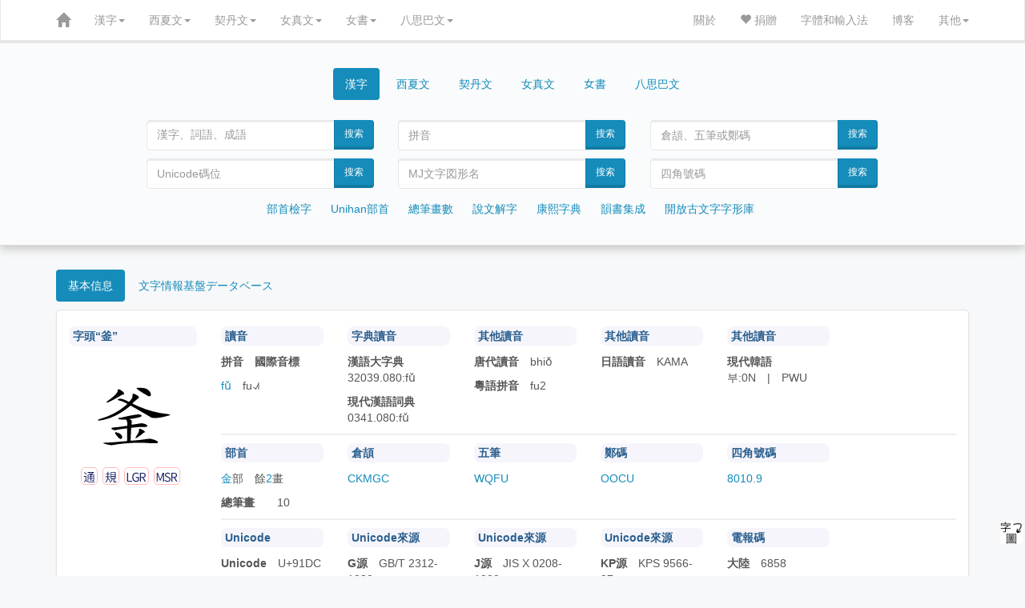

--- FILE ---
content_type: text/html; charset=UTF-8
request_url: http://www.ccamc.co/cjkv.php?cjkv=%E9%87%9C
body_size: 12548
content:
<!DOCTYPE html>
<html lang='zh'>
<head>
	<meta charset="utf-8">
<meta http-equiv="X-UA-Compatible" content="IE=edge">
<meta http-equiv="Content-Language" content="zh-CN" />
<meta name="robots" content="all" />
<meta name="author" content="ccamc.co" />
<meta name="author" content="ccamc.org" />
<meta name="description" content="古今文字集成,集古今文字释義、字形更革、音韻演變之大全" />
<meta content="中文,汉语,漢語,国语,國語,简体字,簡體字,简化字,簡化字,繁体字,繁體字,正体字,正體字,异体字,異體字,汉语字典,漢語字典,汉语大字典,漢語大字典,汉语大词典,漢語大詞典,成语词典,成語詞典,叶典,中文字典,说文解字,說文解字,康熙字典" name="keywords" />
<meta content="方言,方言地图,韵书,汉语音韵学,韵书集成,上古音系,上古音,广韵,廣韻,集韵,集韻,中古音,蒙古字韻,中原音韻,洪武正韻牋,分韻撮要" name="keywords" />
<meta content="契丹字,契丹文,契丹大字,契丹小字,契丹小字原字,契丹小字词汇,女真文,女真字,西夏字,西夏文,西夏文字典,夏汉字典,夏漢字典,简明夏汉字典,簡明夏漢字典,夏俄英汉字典,夏俄英漢詞典,在线西夏文字典,在線西夏文字典,八思巴文,八思巴字,女书,女書" name="keywords" />
<meta content="开放古文字字形库,字源,汉字字源,金文,甲骨文,楚简,楚简文字,秦简,秦简文字,传抄古文字,敦煌异体字" name="keywords" />
<meta content="Unicode, Unicode CJK Extension, Unihan Database, Chinese characters, Chinese Dictionary, Chinese-English Dictionary, Kangxi Dictionary, Shuowen Jiezi, hanzi, zhongwen, hanyu, guoyu"  name="keywords" />
<meta content="Chinese Dialects, Historical Chinese Phonology, Guangyun, Menggu Ziyun" name="keywords" />
<meta content="Khitan, Khitan script, Khitan Large Script, Khitan Small Script, Khitan Dictionary, Jurchen, Jurchen script, Jurchen Dictionary, Tangut, Tangut Script, Tangut Dictionary, Tangut-Chinese Dictionary, Tangut-Russian-English-Chinese Dictionary, Online Tangut Dictionary,'Phags-pa, Phagspa, Nvshu, Nvshu Dictionary" name="keywords" />
<meta content="Open Ancient Chinese Characters Glyphs Dictionary, Oracle Bone Script, Chinese bronze inscriptions, Bronze script, Chu slip script, Qin slip script, Shuowen Small seal script, Transcribed Ancient Chinese Characters, Dunhuang Variants" name="keywords" />
<link rel="icon" href="css/zi2.ico" />
<!-- For iPhone -->
<link rel="apple-touch-icon" href="css/logo-apple-icon.png">
<!-- For iPhone Retina display -->
<link rel="apple-touch-icon" sizes="180x180" href="css/logo-apple-icon.png">
<!-- For iPad -->
<link rel="apple-touch-icon" sizes="152x152" href="css/logo-apple-icon.png">
<!-- For iPad Retina display -->
<link rel="apple-touch-icon" sizes="167x167" href="css/logo-apple-icon.png">
<meta name="viewport" content="width=device-width, initial-scale=1">	<meta name="content" content="“釜”在字典中的解釋" />
	<script type='text/javascript' src='js/jquery.min.js'></script>
	<script type='text/javascript' src='js/bootstrap.min.js'></script>
		<script type="text/javascript" src="http://webapi.amap.com/maps?v=1.3&key=2501aec0e270b650116991ad3a4c9566"></script>
	<link href='css/bootstrap.min.css' rel='stylesheet'>
	<link rel="stylesheet" href="css/font-awesome.min.css">
	<link rel="stylesheet" href="fonts/bronze_script/stylesheet.css">
	<link href='css/style.css' rel='stylesheet'>
	<title> 
		釜 | 漢字 | 古今文字集成
	</title>
</head>

<style type='text/css'>
		@font-face{
			font-family: NotoNvshu;
			src: url("fonts/nvshu/NotoTraditionalNushu-Regular.ttf")
	}
	body{
		background: #f7f8f9;
	}
	div.main{
		background-color: #ffffff;
		padding-top: 20px;
		box-shadow: 0 2px 4px 0 rgb(0 0 0 / 5%);
		border: 1px solid #E5E5E5;
		border-radius: 5px;
		margin: 0px auto 20px auto;
	}
	table.sw-img{
		margin: 0px 0px 20px 20px;
		float: right;
		display:k;
	}
	table.sw-img td{
		background-color: #fff;
		width: 120px;
		height: 120px;
		text-align: center;
		vertical-align: middle;
	}
	img.character{
		width: 14px;
		position: relative;
		/*top: 2px;*/
	}
	p.big, span.zitou{
		font-family: 'STKaiti', 'DFKai-SB', 'LiSong Pro', 'TsukiMincho', 'HanaMinB';
	}
	p.big{
		font-size: 100px;
		text-align: center;
		margin: 0px;
		padding: 0px;
	}
	img.big{
		width: 100px;
	}
	span.type{
		font-size: 1em;
		border: 1px solid #ffbaba;
		border-radius: 5px;
		padding: 2px;
		margin-right: 2px;
	}
	span.type:hover{
		border: 2px solid #ffbaba;
	}
	.charImg{
		width: 60px;
		margin: 0px;
	}
	.charImgAnda{
		height: 60px;
		margin: 0px;
	}
	div.dh_ytz_img img{
		height: 60px;
		width: auto;
		margin: 5px 5px;
	}
	a.ytz{
		font-size: 1.3em;
		font-family: 'Microsoft YaHei', 'HanaMinA', 'TsukiMincho', 'HanaMinB';
	}
	img.ytz{
		width: 1.1em;
		position: relative;
		bottom: 3px;
	}
	div.tab-content{
		margin-bottom: 20px;
	}
	div.shuowen,
	div.kx,
	div.hydzd,
	div.hydcd,
	div.bookindex,
	div.ziyuan,
	div.yinyun,
	div.dialects,
	div.translation{
		margin: 10px 0px;
		padding: 10px 10px;
	}
	div.ziyi div, div.yinyun div{
		margin: 10px 0px;
		padding: 0px 10px;
	}
	div.mj{
		padding: 0px 10px;
	}
	p#words a{
		margin: 0px 5px 10px 0px;
	}
	div.hydcd p.cite{
		text-indent: 1.2em;
		color:#5d828a;
	}
	div.shuowen img.redirect, div.kx img.redirect{
		width: 18px;
	}
	div.navigation a{
		margin: 5px;	
	}
	p.phags-pa{
		text-align: center;
		height: 30px;
		line-height: 30px;
		margin: 10px;
		font-size: 20px;
		font-family: 'Microsoft Phagspa', phags_pa;
		transform: rotate(90deg);
		transform-origin:50% 50%;
		-ms-transform: rotate(90deg);
		-ms-transform-origin:50% 50%;
		-webkit-transform: rotate(90deg);
		-webkit-transform-origin:50% 50%;
		-moz-transform: rotate(90deg);
		-moz-transform-origin:50% 50%;
		writing-mode: lr-tb;
	}
	p.phags-pa a:hover{
		text-decoration: none;
		color: #B22222;
	}
	p.sw{
		font-size: 17px;
		margin-top: .8em 0px;
		list-style-position: inside;
	}
	p.sw img{
		width: 1em;
		position: relative;
		/*vertical-align: baseline;*/
		bottom: 2px;
	}
	span.note {
		width: 90%;
		font-size: 15px;
	}
	span.note img{
		width: 15px;
	}
	p.path{
		font-size: 17px;
		margin-top: 10px; 
		margin-bottom: 10px;
		color: #d15d5e;
	}
	p.path a{
		color: #d15d5e;
	}
	div.kx p.exp{
		font-size: 1em;
		margin: .8em 0px;
	}
	div.kx img{
		width: 1em;
		position: relative;
		/*vertical-align: baseline;*/
		bottom: 1px;
	}
	div.kx span.line{
		border-radius: 5px;
		background-color: #555;
		color: #eee;
		margin-right: 5px;
		padding: 1px 2px;
	}
	img.kl,
	img.ks,
	img.ksp,
	img.tangut{
		width: 40px;
		position: relative;
		vertical-align: baseline;
	}
/*	div.oracle_img,
	div.bronze_img,
	div.shuowen_img,
	div.chujian_img,
	div.qinjian_img,
	div.chuanchao_img,
	div.dh_ytz_img{
		display: flex;
		flex-wrap: wrap;
		justify-content: flex-start;
		align-items: flex-start;
		align-content: stretch;
		flex-shrink: 1;
	}*/
	div.bronze_img div,
	div.chujian_img div,
	div.qinjian_img div,
	div.chuanchao_img div,
	div.dh_ytz_img div,
	div.orc{
		display: inline-block;
		vertical-align: top;
		width: auto;
		text-align: center;
		border: 1px solid #ccc;
		border-radius: 10px;
		margin: 5px 5px;
		padding: 0px 5px;
	}
	div.bronze_img div:hover,
	div.chujian_img div:hover,
	div.qinjian_img div:hover,
	div.chuanchao_img div:hover,
	div.dh_ytz_img div:hover,
	div.orc:hover{
		border: border: 1px solid #666;
	}
	span.ldz{
		font-family: 'CCAMC Bronze Script XXT', CCAMC_Bronze_Script_XXT, 'HanaMinA','HanaMinB';
	}
	span.c{
		color:#5d828a;
		margin-left: 1em;
	}
	span.r{
		color:#d15d5e;
	}
	span.b{
		color:#2f8f6d;
	}
	span.e{
		color:#666;
	}
	div.searchResult{
		margin: 10px 0px;
	}
	div.searchResult a{
		margin: 5px 2px;
		/*color: #222;*/
		/*font-size: 2em;*/
	}
	div.imecode{
		/*margin-bottom: 50px;*/
	}
	div.imecode div.item{
		float: left;
		display: inline-block;
		border: 1px solid #ddd;
		border-radius: 5px;
		margin: 5px 5px;
		padding: 5px 10px;
	}
	div.imecode div.item:hover{
		background-color: #eee;
	}
	div.imecode a{
		font-size: 2em;
	}
	div.imecode img{
		height: 1em;
	}
	div.searchResult span.title{
		font-size: 2em;
	}
	rt{
		font-size: 0.5em;
	}
	div.page{
		text-align: center;
	}
	div.searchResult img{
		height: 1em;
		position: relative;
		vertical-align: baseline;
	}
	span.pinyin,
	span.cangjie,
	span.wubi,
	span.zhengma,
	span.unicode{
		color: #d15d5e;
	}
	a span.unicode{
		font-size: 0.5em;
	}
	div.searchResult span.pinyin{
		font-size: 0.5em;
		text-transform: lowercase;
	}
	@-moz-document url-prefix() {
		fieldset { display: table-cell; }
	}
	div.loadImages{
		margin-top: 10px;
	}
	div#map {
		width: 100%;
		height: 500px; 
		border: 0px;
	}	
	div.marker{
		width: 80px;
		border: 1px solid #117094;
		background-color: #fff;
		color: #117094;
		border-radius: 5px;
		text-align: center;
		-moz-box-shadow: 3px 3px 3px #aaa;
		box-shadow: 3px 3px 3px #aaa;
	} 
	div.rmsList a{
		font-family: 'Microsoft YaHei','HanaMinB';
	}
	p.navi a{
		margin: 5px 5px;
	}
	hr {
		margin: 0px 0 10px 0;
		border: 1px solid #eee;
	}
	img.mobile{
		min-width: 600px;
	}
	div.overflow{
		overflow: auto;
	}
	img.mj{
		width: 100px;
	}
	.nvshu{
		font-family: NotoNvshu, 'Noto女书传统体Regular';
	}
	.nvshuChar{
		font-size: 2em;
	}
</style>

<body>
	<script>
  (function(i,s,o,g,r,a,m){i['GoogleAnalyticsObject']=r;i[r]=i[r]||function(){
  (i[r].q=i[r].q||[]).push(arguments)},i[r].l=1*new Date();a=s.createElement(o),
  m=s.getElementsByTagName(o)[0];a.async=1;a.src=g;m.parentNode.insertBefore(a,m)
  })(window,document,'script','//www.google-analytics.com/analytics.js','ga');

  ga('create', 'UA-59455086-1', 'auto');
  ga('send', 'pageview');

</script>	<style type="text/css">
		table.phagspa{
		border: 0px solid #000;
	}
	tr.rp{
		color: #336699;
	}
	button.phagspa, p.phagspa {
		text-align: left;
		font-family: 'Microsoft Phagspa', phags_pa;
		-webkit-transform: rotate(90deg);
		-moz-transform: rotate(90deg);
		-ms-transform: rotate(90deg);
		-o-transform: rotate(90deg);
		transform: rotate(90deg);

		-webkit-transform-origin:50% 50%;
		-moz-transform-origin:50% 50%;
		-ms-transform-origin:50% 50%;
		-o-transform-origin:50% 50%;
		transform-origin:50% 50%;
		writing-mode: lr-tb;
	}
	p.phagspa{
		font-family: 'Microsoft Phagspa', phags_pa;
		pointer-events: none;
		margin: 20px;
		font-size: 1.5em;
		text-align: center;
	}
	#vertical_phagspa: {
		font-family: 'Microsoft Phagspa', phags_pa;
		float: left;
	}
	.rp{
		display: none;
	}
</style>
<script type="text/javascript">
function khimh(e) {
	if (e.target) {
		var obj = e.target;
	} else {
		var obj = e.srcElement
	}
	if (obj.value) {
		var v = obj.value;
	} else if (obj.textContent) {
		var v = obj.textContent;
	} else if (obj.innerText) {
		var v = obj.innerText;
	} else if (obj.text) {
		var v = obj.text;
	} else {
		var v = '';
	}
	insert(document.form_phagspa.charPhagspa, v);
}
function insert(field, v) {
	if (document.selection) {
		field.focus();
		sel = document.selection.createRange();
		sel.text = v;
		sel.select();
	} else if (field.selectionStart || field.selectionStart == '0') {
		var startPos = field.selectionStart;
		var endPos = field.selectionEnd;
		var newEndPos = startPos + v.length;
		field.value = field.value.substring(0, startPos) + v + field.value.substring(endPos, field.value.length);
		field.setSelectionRange(newEndPos, newEndPos);
	} else {
		var newEndPos = field.value.length + v.length;
		field.value += v;
		field.setSelectionRange(newEndPos, newEndPos);
	}
	field.focus();
}
</script><nav class="navbar navbar-inverse navbar-static-top" id="topnavbar" role="navigation">
	<div class="container">
		<div class="navbar-header">
			<button type="button" class="navbar-toggle" data-toggle="collapse" data-target="#bs-navbar-collapse-1">
				<span class="sr-only">Toggle navigation</span>
				<span class="icon-bar"></span>
				<span class="icon-bar"></span>
				<span class="icon-bar"></span>
			</button>
			<a class="navbar-brand" href="index.php"><span class="glyphicon glyphicon-home" aria-hidden="true"></span></a>
		</div>

		<div class="collapse navbar-collapse" id="bs-navbar-collapse-1">
	<ul class="nav navbar-nav">
		<li class="dropdown">
			<a href="#" class="dropdown-toggle" data-toggle="dropdown">漢字<span class="caret"></span></a>
			<ul class="dropdown-menu" role="menu">
				<li><a href="cjkv_intro.php">漢字簡介</a></li>
				<li><a href="cjkv_radical.php">部首檢字</a></li>
				<li><a href="cjkv_traditional_radical.php">Unihan部首檢字</a></li>
				<li><a href="cjkv_mojikiban_radical.php">文字情報基盤データベース</a></li>
				<li><a href="cjkv_kangxi.php">康熙字典</a></li>
				<li><a href="cjkv_shuowen.php">說文解字</a></li>
				<li><a href="cjkv_oaccgd.php">開放古文字字形庫</a></li>
				<li><a href="cjkv_strokenumber.php">總筆畫數檢字</a></li>
				<li><a href="cjkv_yunshu.php">韻書集成</a></li>
				<li><a href="source.php#cjkv">漢字參考資料</a></li>
				<li><a href="cjkv_statistics.php">漢字總筆畫數分佈圖</a></li>
			</ul>
		</li>
		<li class="dropdown">
			<a href="#" class="dropdown-toggle" data-toggle="dropdown">西夏文<span class="caret"></span></a>
			<ul class="dropdown-menu" role="menu">
				<li><a href="tangut_intro.php">西夏文簡介</a></li>
				<li><a href="blog/?p=77">★如何通過漢字查詢西夏字</a></li>
				<li><a href="tangut_index.php">西夏文索引</a></li>
				<li><a href="tangut_unicode_index.php">西夏文Unicode索引</a></li>
				<li><a href="tangut_sijiao.php">西夏文四角號碼檢字法</a></li>
				<li><a href="tangut_radical.php">夏漢字典部首檢字</a></li>
				<li><a href="tangut_unicode_radical.php">Unicode部首檢字</a></li>
				<li><a href="tangut_trecd_radical.php">夏俄英漢詞典部首檢字</a></li>
				<li><a href="tangut_xxwcd_radical.php">西夏文詞典部首檢字</a></li>
				<li><a href="tangut_reconstructed_pronunciation.php">西夏文擬音方案</a></li>
				<li><a href="tangut_wenhai.php">文海</a></li>
				<li><a href="tangut_text/index.php">西夏文語句翻譯</a></li>
				<li><a href="tangut_ms.php">西夏文獻目錄</a></li>
				<li><a href="source.php#tangut">西夏文參考資料</a></li>
				
			</ul>
		</li>
		<li class="dropdown">
			<a href="#" class="dropdown-toggle" data-toggle="dropdown">契丹文<span class="caret"></span></a>
			<ul class="dropdown-menu" role="menu">
				<li><a href="khitan_intro.php">契丹文簡介</a></li>
				<li><a href="khitan_large_script_index.php">契丹大字索引</a></li>
				<li><a href="khitan_small_script_index.php">契丹小字索引</a></li>
				<li><a href="khitan_small_script_vocabulary_index.php">契丹小字詞彙索引</a></li>
				<li><a href="khitan_large_script_strokenumber.php">契丹大字總筆畫數檢字</a></li>
				<li><a href="khitan_small_script_strokenumber.php">契丹小字總筆畫數檢字</a></li>
				<li><a href="source.php#khitan">契丹文參考資料</a></li>
				<li><a href="khitan_small_script_voc_exp_source.php">契丹小字詞彙參考文獻</a></li>
				<li><a href="khitan_statistics.php">契丹文總筆畫數分佈圖</a></li>
			</ul>
		</li>
		<li class="dropdown">
			<a href="#" class="dropdown-toggle" data-toggle="dropdown">女真文<span class="caret"></span></a>
			<ul class="dropdown-menu" role="menu">
				<li><a href="jurchen_intro.php">女真文簡介</a></li>
				<li><a href="jurchen_index.php">女真文索引</a></li>
				<li><a href="jurchen_radical.php">女真文部首檢字</a></li>
				<li><a href="jurchen_strokenumber.php">女真文總筆畫數檢字</a></li>
				<li><a href="source.php#jurchen">女真文參考資料</a></li>
				<li><a href="jurchen_statistics.php">女真文總筆畫數分佈圖</a></li>
			</ul>
		</li>
		<li class="dropdown">
			<a href="#" class="dropdown-toggle" data-toggle="dropdown">女書<span class="caret"></span></a>
			<ul class="dropdown-menu" role="menu">
				<li><a href="nvshu_intro.php">女書簡介</a></li>
			</ul>
		</li>
		<li class="dropdown">
			<a href="#" class="dropdown-toggle" data-toggle="dropdown">八思巴文<span class="caret"></span></a>
			<ul class="dropdown-menu" role="menu">
				<li><a href="phagspa_intro.php">八思巴文簡介</a></li>
				<li><a href="phagspa_alphabet.php">八思巴文字母表</a></li>
				<li><a href="phagspa_mengguziyun_index.php">蒙古字韻</a></li>
				<li><a href="source.php#phagspa">八思巴文參考資料</a></li>
			</ul>
		</li>
	</ul>
	<ul class="nav navbar-nav navbar-right">
		<li><a href="introduction.php">關於</a></li>
		<li><a href="donation.php"><span class="glyphicon glyphicon-heart" aria-hidden="true"></span> 捐贈</a></li>
		<li><a href="fonts.php">字體和輸入法</a></li>
		<li><a href="blog/">博客</a></li>
		<li class="dropdown">
			<a href="#" class="dropdown-toggle" data-toggle="dropdown">其他<span class="caret"></span></a>
			<ul class="dropdown-menu" role="menu">
				<li><a href="buddhist_glossaries.php">佛典術語</a></li>
				<li><a href="chinese_historical_map/index.php"><span class="glyphicon glyphicon-map-marker" aria-hidden="true"></span> 中國歷史地圖集</a></li>
				<li><a href="chinese_historical_map/index_tw.php"><span class="glyphicon glyphicon-map-marker" aria-hidden="true"></span> 臺版中國歷史地圖集</a></li>
			</ul>
		</li>
	</ul>
</div><!-- /.navbar-collapse -->	</div><!-- /.container-fluid -->
</nav>
<div style="width:auto; position:relative; top:-30px; padding-top:40px; padding-bottom:25px; background-color:#fafbfc; border-bottom:1px solid #ddd; box-shadow: 0px 5px 10px 0px #ccc; -webkit-box-shadow: 0px 5px 10px 0px #ccc; -moz-box-shadow: 0px 5px 10px 0px #ccc; -o-box-shadow: 0px 5px 10px 0px #ccc;">
		<div class="container">
			<div class="row">
	<div class="col-md-10 col-lg-10 col-sm-12 col-xs-12 col-md-offset-1 col-lg-offset-1">
		<div>
			<ul class="nav nav-pills" style="text-align:center;">
				<li class="active cjk" style="float:none;display:inline-block"><a data-toggle="tab" href="#CJKV">漢字</a></li>
				<li class="tangut" style="float:none;display:inline-block;"><a data-toggle="tab" href="#TANGUT">西夏文</a></li>
				<li class="khitan" style="float:none;display:inline-block;"><a data-toggle="tab" href="#KHITAN">契丹文</a></li>
				<li class="jurchen" style="float:none;display:inline-block;"><a data-toggle="tab" href="#JURCHEN">女真文</a></li>
				<li class="nvshu" style="float:none;display:inline-block;"><a data-toggle="tab" href="#NVSHU">女書</a></li>
				<li class="phagspa" style="float:none;display:inline-block;"><a data-toggle="tab" href="#PHAGSPA">八思巴文</a></li>
			</ul>
		</div>

		<div class="tab-content">
			<div id="CJKV" class="tab-pane fade active in">
				<br />
				<div class="col-md-6 col-lg-4 col-sm-6 col-xs-12">
					<form class="form-horizontal" name="search" role="form" action="cjkv.php" method="get">
						<div class="input-group">
							<input type="text" class="form-control" id="charChn" name="cjkv" placeholder="漢字、詞語、成語" style="font-family: 'TsukiMincho', 'HanaMinB';">
														<span class="input-group-btn">
								<button class="btn btn-primary" type="submit" >搜索</button>
							</span>
						</div>
					</form> 
				</div>
				<div class="col-md-6 col-lg-4 col-sm-6 col-xs-12">
					<form class="form-horizontal" name="search" role="form" action="cjkv_search.php" method="get">
						<div class="input-group">
							<input type="text" maxlength="10" class="form-control" id="pinyin" name="pinyin" placeholder="拼音">
														<span class="input-group-btn">
								<button class="btn btn-primary" type="submit" >搜索</button>
							</span>
						</div>
					</form> 
				</div>
				<div class="col-md-6 col-lg-4 col-sm-6 col-xs-12">
					<form class="form-horizontal" name="search" role="form" action="cjkv_search.php" method="get">
						<div class="input-group">
							<input type="text" maxlength="7" class="form-control" id="shurufa" name="imecode" placeholder="倉頡、五筆或鄭碼">
														<span class="input-group-btn">
								<button class="btn btn-primary" type="submit" >搜索</button>
							</span>
						</div>
					</form> 
				</div>
				<div class="col-md-6 col-lg-4 col-sm-6 col-xs-12">
					<form class="form-horizontal" name="search" role="form" action="cjkv_search.php" method="get">
						<div class="input-group">
							<input type="text" maxlength="6" class="form-control" id="unicode" name="unicode" placeholder="Unicode碼位">
														<span class="input-group-btn">
								<button class="btn btn-primary" type="submit" >搜索</button>
							</span>
						</div>
					</form> 
				</div>
				<div class="col-md-6 col-lg-4 col-sm-6 col-xs-12">
					<form class="form-horizontal" name="search" role="form" action="cjkv_search.php" method="get">
						<div class="input-group">
							<input type="text" maxlength="8" class="form-control" id="MJ" name="MJ" placeholder="MJ文字図形名">
														<span class="input-group-btn">
								<button class="btn btn-primary" type="submit" >搜索</button>
							</span>
						</div>
					</form> 
				</div>
				<div class="col-md-6 col-lg-4 col-sm-6 col-xs-12">
					<form class="form-horizontal" name="search" role="form" action="cjkv_search.php" method="get">
						<div class="input-group">
							<input type="text" maxlength="6" class="form-control" id="sjhm" name="sijiao" placeholder="四角號碼">
														<span class="input-group-btn">
								<button class="btn btn-primary" type="submit" >搜索</button>
							</span>
						</div>
					</form> 
				</div>
				<div class="col-md-12 col-lg-12 col-sm-12 col-xs-12 navigation">
					<ul class="list-inline" style="text-align: center; margin-top: 10px">
						<li><a href="cjkv_radical.php">部首檢字</a></li>
						<li><a href="cjkv_traditional_radical.php">Unihan部首</a></li>
						<li><a href="cjkv_strokenumber.php">總筆畫數</a></li>
						<li><a href="cjkv_shuowen.php">說文解字</a></li>
						<li><a href="cjkv_kangxi.php">康熙字典</a></li>
						<li><a href="cjkv_yunshu.php">韻書集成</a></li>
						<li><a href="cjkv_oaccgd.php">開放古文字字形庫</a></li>
					</ul>
				</div>
			</div>

			<div id="TANGUT" class="tab-pane fade">
				<br />
				<div class="col-md-6 col-lg-4 col-sm-6 col-xs-12">
					<form class="form-horizontal" name="search" role="form" action="tangut.php" method="get">
						<div class="input-group">
							<input type="number" min="1" max="6077" maxlength="4" class="form-control" name="XHZDid" id="charTang" placeholder="《夏漢字典》序號">
							<span class="input-group-btn">
								<button class="btn btn-primary" type="submit">搜索</button>
							</span>
						</div>
					</form> 
				</div>
				<div class="col-md-6 col-lg-4 col-sm-6 col-xs-12">
					<form class="form-horizontal" name="search" role="form" action="tangut_sijiao.php" method="get">
						<div class="input-group">
							<input type="text" maxlength="20" class="form-control" name="sj" id="charTangSJ" placeholder="四角號碼">
							<span class="input-group-btn">
								<button class="btn btn-primary" type="submit">搜索</button>
							</span>
						</div>
					</form> 
				</div>
				<div class="col-md-6 col-lg-4 col-sm-6 col-xs-12">
					<form class="form-horizontal" name="search" role="form" action="tangut.php" method="get">
						<div class="input-group">
							<input type="text" maxlength="6" class="form-control" name="unicode" id="charTangUnicode" placeholder="Unicode碼位">
							<span class="input-group-btn">
								<button class="btn btn-primary" type="submit">搜索</button>
							</span>
						</div>
					</form> 
				</div>
				<div class="col-md-6 col-lg-4 col-sm-6 col-xs-12">
					<form class="form-horizontal" name="search" role="form" action="tangut.php" method="get">
						<div class="input-group">
							<input type="number" min="1" max="5819" maxlength="4" class="form-control" name="Sofronovid" id="charTangSofronov" placeholder="Sofronov序號">
							<span class="input-group-btn">
								<button class="btn btn-primary" type="submit">搜索</button>
							</span>
						</div>
					</form> 
				</div>
				<div class="col-md-6 col-lg-4 col-sm-6 col-xs-12">
					<form class="form-horizontal" name="search" role="form" action="tangut.php" method="get">
						<div class="input-group">
							<input type="text" class="form-control" name="jys" id="charTangJYS" placeholder="景永時字體">
							<span class="input-group-btn">
								<button class="btn btn-primary" type="submit">搜索</button>
							</span>
						</div>
					</form> 
				</div>
				<div class="col-md-6 col-lg-4 col-sm-6 col-xs-12">
					<form class="form-horizontal" name="search" role="form" action="tangut.php" method="get">
						<div class="input-group">
							<input type="text" class="form-control" name="n4694" id="charTangN4694" placeholder="Unicode字符（字或詞）" style="font-family: 'Tangut N4694', 'Tangut Yinchuan', 'Mojikyo Tangut'">
							<span class="input-group-btn">
								<button class="btn btn-primary" type="submit">搜索</button>
							</span>
						</div>
					</form> 
				</div>
				<div class="col-md-12 col-lg-12 col-sm-12 col-xs-12 navigation">
					<ul class="list-inline" style="text-align: center; margin-top: 10px">
						<li><a href="tangut_index.php">西夏文索引</a></li>
						<li><a href="tangut_sijiao.php">四角號碼</a></li>
						<li><a href="tangut_radical.php">夏漢字典</a></li>
						<li><a href="tangut_unicode_radical.php">Unicode部首</a></li>
						<li><a href="tangut_trecd_radical.php">夏俄英漢詞典</a></li>
						<li><a href="tangut_xxwcd_radical.php">西夏文詞典</a></li>
						<li><a href="tangut_reconstructed_pronunciation.php">擬音方案</a></li>
						<li><a href="tangut_ms.php">西夏文獻目錄</a></li>
					</ul>
				</div>
			</div>

			<div id="KHITAN" class="tab-pane fade">
				<br />
				<div class="col-md-6 col-lg-4 col-sm-6 col-xs-12">
					<form class="form-horizontal" name="search" role="form" action="khitan.php" method="get">
						<div class="input-group">
							<input type="text" class="form-control" name="kls" placeholder="契丹大字" style="font-family: 'CCAMC Khitan & Jurchen Std'">
							<span class="input-group-btn">
								<button class="btn btn-primary" type="submit">搜索</button>
							</span>
						</div>
					</form> 
				</div>
				<div class="col-md-6 col-lg-4 col-sm-6 col-xs-12">
					<form class="form-horizontal" name="search" role="form" action="khitan.php" method="get">
						<div class="input-group">
							<input type="text" class="form-control" name="kss" placeholder="契丹小字" style="font-family: 'CCAMC Khitan & Jurchen Std'">
														<span class="input-group-btn">
								<button class="btn btn-primary" type="submit">搜索</button>
							</span>
						</div>
					</form> 
				</div>
				<div class="col-md-6 col-lg-4 col-sm-6 col-xs-12">
					<form class="form-horizontal" name="search" role="form" action="khitan_large_script_strokeorder.php" method="get">
						<div class="input-group">
							<input type="text" maxlength="18" class="form-control" name="so" placeholder="契丹大字筆順">
														<span class="input-group-btn">
								<button class="btn btn-primary" type="submit">搜索</button>
							</span>
						</div>
					</form> 
				</div>
				<div class="col-md-6 col-lg-4 col-sm-6 col-xs-12">
					<form class="form-horizontal" name="search" role="form" action="khitan.php" method="get">
						<div class="input-group">
							<input type="number" min='1' max="2218" maxlength="4" class="form-control" name="N4631_id" placeholder="契丹大字序號">
														<span class="input-group-btn">
								<button class="btn btn-primary" type="submit">搜索</button>
							</span>
						</div>
					</form> 
				</div>
				<div class="col-md-6 col-lg-4 col-sm-6 col-xs-12">
					<form class="form-horizontal" name="search" role="form" action="khitan.php" method="get">
						<div class="input-group">
							<input type="number" min="1" max="411" maxlength="3" class="form-control" name="kss_id" placeholder="契丹小字序號">
														<span class="input-group-btn">
								<button class="btn btn-primary" type="submit">搜索</button>
							</span>
						</div>
					</form> 
				</div>
				<div class="col-md-6 col-lg-4 col-sm-6 col-xs-12">
					<form class="form-horizontal" name="search" role="form" action="khitan_small_script_strokeorder.php" method="get">
						<div class="input-group">
							<input type="text" maxlength="10" class="form-control" name="so" id="charKts" placeholder="契丹小字筆順">
														<span class="input-group-btn">
								<button class="btn btn-primary" type="submit">搜索</button>
							</span>
						</div>
					</form> 
				</div>
				<div class="col-md-12 col-lg-12 col-sm-12 col-xs-12 navigation">
					<ul class="list-inline" style="text-align: center; margin-top: 10px">
						<li><a href="khitan_large_script_index.php">契丹大字索引</a></li>
						<li><a href="khitan_small_script_index.php">契丹小字索引</a></li>
						<li><a href="khitan_small_script_vocabulary_index.php">契丹小字詞彙索引</a></li>
						<li><a href="khitan_large_script_strokenumber.php">契丹大字總筆畫數</a></li>
						<li><a href="khitan_small_script_strokenumber.php">契丹小字總筆畫數</a></li>
						<!-- <li><a href="khitan_small_script_vocabulary_index.php">契丹小字詞組索引</a></li> -->
					</ul>
				</div>
			</div>

			<div id="JURCHEN" class="tab-pane fade">
				<br />
				<div class="col-md-6 col-lg-6 col-sm-6 col-xs-12">
					<form class="form-horizontal" name="search" role="form" action="jurchen.php" method="get">
						<div class="input-group">
							<input type="text" class="form-control" name="jurchen" placeholder="女真文" style="font-family: 'CCAMC Khitan & Jurchen Std'">
														<span class="input-group-btn">
								<button class="btn btn-primary" type="submit">搜索</button>
							</span>
						</div>
					</form> 
				</div>
				<div class="col-md-6 col-lg-6 col-sm-6 col-xs-12">
					<form class="form-horizontal" name="search" role="form" action="jurchen.php" method="get">
						<div class="input-group">
							<input type="text" maxlength="5" class="form-control" name="N3788" placeholder="N3788序號">
														<span class="input-group-btn">
								<button class="btn btn-primary" type="submit">搜索</button>
							</span>
						</div>
					</form> 
				</div>
				<div class="col-md-6 col-lg-6 col-sm-6 col-xs-12">
					<form class="form-horizontal" name="search" role="form" action="jurchen_strokenumber.php" method="get">
						<div class="input-group">
							<input type="number" min="1" max="10" maxlength="2" class="form-control" name="ts" placeholder="總筆畫數">
														<span class="input-group-btn">
								<button class="btn btn-primary" type="submit">搜索</button>
							</span>
						</div>
					</form> 
				</div>
				<div class="col-md-6 col-lg-6 col-sm-6 col-xs-12">
					<form class="form-horizontal" name="search" role="form" action="jurchen_strokeorder.php" method="get">
						<div class="input-group">
							<input type="text" maxlength="10" class="form-control" name="so" placeholder="請輸入筆順">
														<span class="input-group-btn">
								<button class="btn btn-primary" type="submit">搜索</button>
							</span>
						</div>
					</form> 
				</div>
				<div class="col-md-12 col-lg-12 col-sm-12 col-xs-12 navigation">
					<ul class="list-inline" style="text-align: center; margin-top: 10px">
						<li><a href="jurchen_index.php">女真文索引</a></li>
						<li><a href="jurchen_radical.php">女真文部首</a></li>
						<li><a href="jurchen_strokenumber.php">女真文總筆畫數</a></li>
					</ul>
				</div>
			</div>

			<div id="NVSHU" class="tab-pane fade">
				<br />
				<div class="col-md-6 col-lg-4 col-sm-6 col-xs-12">
					<form class="form-horizontal" name="search" role="form" action="nvshu.php" method="get">
						<div class="input-group">
							<input type="text" maxlength="2" class="form-control" name="nvshu" placeholder="女書" style="font-family: 'Noto女书传统体Regular'">
							<span class="input-group-btn">
								<button class="btn btn-primary" type="submit">搜索</button>
							</span>
						</div>
					</form> 
				</div>
				<div class="col-md-6 col-lg-4 col-sm-6 col-xs-12">
					<form class="form-horizontal" name="search" role="form" action="nvshu.php" method="get">
						<div class="input-group">
							<input type="text" maxlength="5" class="form-control" name="unicode" placeholder="Unicode碼位">
							<span class="input-group-btn">
								<button class="btn btn-primary" type="submit">搜索</button>
							</span>
						</div>
					</form> 
				</div>
				<div class="col-md-6 col-lg-4 col-sm-6 col-xs-12">
					<form class="form-horizontal" name="search" role="form" action="nvshu.php" method="get">
						<div class="input-group">
							<input type="text" maxlength="2" class="form-control" name="cjkv" placeholder="漢字">
														<span class="input-group-btn">
								<button class="btn btn-primary" type="submit">搜索</button>
							</span>
						</div>
					</form> 
				</div>
			</div>

			<div id="PHAGSPA" class="tab-pane fade">
				<br />
				<div class="col-md-6 col-lg-4 col-sm-6 col-xs-12">
					<form class="form-horizontal" name="search" role="form" action="phagspa.php" method="get">
						<div class="input-group">
							<input type="text" class="form-control" name="chnp" id="charChnPhagspa" placeholder="漢字">
							<span class="input-group-btn">
								<button class="btn btn-primary" type="submit">搜索</button>
							</span>
						</div>
					</form> 
				</div>
				<div class="col-md-6 col-lg-4 col-sm-6 col-xs-12">
					<form class="form-horizontal" name="search" role="form" action="phagspa.php" method="get">
						<div class="input-group">
							<input type="text" class="form-control" name="pyp" id="charChnPinyin" placeholder="現代漢語拼音">
							<span class="input-group-btn">
								<button class="btn btn-primary" type="submit">搜索</button>
							</span>
						</div>
					</form> 
				</div>
				<div class="col-md-6 col-lg-4 col-sm-6 col-xs-12">
					<form class="form-horizontal" name="form_phagspa" role="form" action="phagspa.php" method="get">
						<div class="input-group">
							<input type="text" maxlength="4" class="form-control" name="pp" id="charPhagspa" placeholder="八思巴文">
														<span class="input-group-btn">
								<button class="btn btn-primary" type="submit" id="searchPsp">搜索</button>
							</span>
						</div>
					</form> 
				</div>
				<div class="row">
					<div class="col-lg-1 col-md-1 col-sm-1 col-xs-1" id="vertical_phagspa"></div>
					<div class="col-lg-11 col-md-11 col-sm-11 col-xs-11">
						<div class="table-responsive">
	<table class="table phagspa">
		<tbody>
			<tr>
				<!-- velars -->
				<td><button class="phagspa" onclick="khimh(event)">ꡂ</button></td>
				<td><button class="phagspa" onclick="khimh(event)">ꡁ</button></td>
				<td><button class="phagspa" onclick="khimh(event)">ꡀ</button></td>
				<td><button class="phagspa" onclick="khimh(event)">ꡃ</button></td>
				<!-- Labials -->
				<td><button class="phagspa" onclick="khimh(event)">ꡎ</button></td>
				<td><button class="phagspa" onclick="khimh(event)">ꡍ</button></td>
				<td><button class="phagspa" onclick="khimh(event)">ꡌ</button></td>
				<td><button class="phagspa" onclick="khimh(event)">ꡏ</button></td>
				<td></td>
				<td></td>
				<td><button id="toggleRp">顯示擬音</button></td>
			</tr>
			<tr class="rp">
				<!-- velars -->
				<td>g 見</td>
				<td>kh 溪</td>
				<td>k 群</td>
				<td>ng 疑</td>
				<!-- Labials -->
				<td>b 幫</td>
				<td>ph 滂</td>
				<td>p 並</td>
				<td>m 明</td>
				<td></td>
				<td></td>
				<td></td>
			</tr>

			<tr>
				<!-- Labiodentals -->
				<td><button class="phagspa" onclick="khimh(event)">ꡤ</button></td>
				<td><button class="phagspa" onclick="khimh(event)">ꡰ</button></td>
				<td><button class="phagspa" onclick="khimh(event)">ꡤ</button></td>
				<td><button class="phagspa" onclick="khimh(event)">ꡓ</button></td>
				<!-- Dentals -->
				<td><button class="phagspa" onclick="khimh(event)">ꡊ</button></td>
				<td><button class="phagspa" onclick="khimh(event)">ꡉ</button></td>
				<td><button class="phagspa" onclick="khimh(event)">ꡈ</button></td>
				<td><button class="phagspa" onclick="khimh(event)">ꡋ</button></td>
				<td></td>
				<td></td>
				<td></td>
			</tr>
			<tr class="rp">
				<!-- Labiodentals -->
				<td>Hw 非</td>
				<td>hw 敷</td>
				<td>Hw 奉</td>
				<td>w 微</td>
				<!-- Dentals -->
				<td>d 端</td>
				<td>th 透</td>
				<td>t 定</td>
				<td>n 泥</td>
				<td></td>
				<td></td>
				<td></td>
			</tr>

			<tr>
				<!-- Retroflexes and the Palatal Nasal -->
				<td><button class="phagspa" onclick="khimh(event)">ꡆ</button></td>
				<td><button class="phagspa" onclick="khimh(event)">ꡅ</button></td>
				<td><button class="phagspa" onclick="khimh(event)">ꡄ</button></td>
				<td><button class="phagspa" onclick="khimh(event)">ꡮ</button></td>
				<td><button class="phagspa" onclick="khimh(event)">ꡚ</button></td>
				<td><button class="phagspa" onclick="khimh(event)">ꡇ</button></td>
				<!-- Sibilants -->
				<td><button class="phagspa" onclick="khimh(event)">ꡒ</button></td>
				<td><button class="phagspa" onclick="khimh(event)">ꡑ</button></td>
				<td><button class="phagspa" onclick="khimh(event)">ꡐ</button></td>
				<td><button class="phagspa" onclick="khimh(event)">ꡛ</button></td>
				<td><button class="phagspa" onclick="khimh(event)">ꡕ</button></td>
			</tr>
			<tr class="rp">
				<!-- Retroflexes and the Palatal Nasal -->
				<td>j 知、照</td>
				<td>ch 徹、穿</td>
				<td>c 澄、床</td>
				<td>sh 審</td>
				<td>zh 禪</td>
				<td>ñ 娘</td>
				<!-- Sibilants -->
				<td>dz 精</td>
				<td>tsh 清</td>
				<td>ts 從</td>
				<td>s 心</td>
				<td>z 邪</td>
			</tr>

			<tr>
				<!-- Laryngeals and Semivowels -->
				<td><button class="phagspa" onclick="khimh(event)">ꡜ</button></td>
				<td><button class="phagspa" onclick="khimh(event)">ꡣ</button></td>
				<td><button class="phagspa" onclick="khimh(event)">ꡯ</button></td>
				<td><button class="phagspa" onclick="khimh(event)">ꡖ</button></td>
				<td><button class="phagspa" onclick="khimh(event)">ꡗ</button></td>
				<td><button class="phagspa" onclick="khimh(event)">ꡝ</button></td>
				<td><button class="phagspa" onclick="khimh(event)">ꡭ</button></td>
				<td></td>
				<td></td>
				<td></td>
				<td></td>
			</tr>
			<tr class="rp">
				<!-- Laryngeals and Semivowels -->
				<td>h 曉</td>
				<td>X 匣</td>
				<td>H 匣</td>
				<td>' 影</td>
				<td>Y 影</td>
				<td>x 喻</td>
				<td>y 喻</td>
				<td></td>
				<td></td>
				<td></td>
				<td></td>
			</tr>

			<tr>
				<!-- Liquids -->
				<td><button class="phagspa" onclick="khimh(event)">ꡙ</button></td>
				<td><button class="phagspa" onclick="khimh(event)">ꡔ</button></td>
				<!-- Vowels -->
				<td><button class="phagspa" onclick="khimh(event)">ꡞ</button></td>
				<td><button class="phagspa" onclick="khimh(event)">ꡟ</button></td>
				<td><button class="phagspa" onclick="khimh(event)">ꡠ</button></td>
				<td><button class="phagspa" onclick="khimh(event)">ꡡ</button></td>
				<!-- Medial Semivowels -->
				<td><button class="phagspa" onclick="khimh(event)">ꡧ</button></td>
				<td><button class="phagspa" onclick="khimh(event)">ꡨ</button></td>
				<td><button class="phagspa" onclick="khimh(event)">ꡦ</button></td>
				<td></td>
				<td></td>
			</tr>

			<tr class="rp">
				<!-- Liquids -->
				<td>l 來</td>
				<td>Zh 日</td>
				<!-- Vowels -->
				<td>i</td>
				<td>u</td>
				<td>e</td>
				<td>o</td>
				<!-- Medial Semivowels -->
				<td>w</td>
				<td>y</td>
				<td>ÿ</td>
				<td></td>
				<td></td>
			</tr>
		</tbody>
	</table>
</div>					</div>
				</div>
				<ul class="list-inline" style="text-align: center; margin-top: 10px">
					<li><a href="phagspa_alphabet.php">八思巴文字母表</a></li>
					<li><a href="phagspa_mengguziyun_index.php">蒙古字韻</a></li>
				</ul>
			</div>
		</div>

	</div>
</div>		</div>
</div>
<script type="text/javascript">
	function returnPhagsPa(){
		var input = document.getElementById("charPhagspa").value;
		document.getElementById("vertical_phagspa").innerHTML = "<p class='phagspa'>"+input+"</p>";
	}
	function clear(){
		document.getElementById("charPhagspa").value = "";
	}
	document.getElementById("charPhagspa").addEventListener("focus", returnPhagsPa, false);
	document.getElementById("charPhagspa").addEventListener("keyup", returnPhagsPa, false);

	$(document).ready(function(){
		$("#toggleRp").click(function(){
			$(".rp").fadeToggle(500);
			if ($("#toggleRp").text() == "顯示擬音") {
				$("#toggleRp").text("隱藏擬音");
			}else if($("#toggleRp").text() == "隱藏擬音"){
				$("#toggleRp").text("顯示擬音");
			}
		});
	});
</script>
	<div class='container'>

		
		<ul class="nav nav-pills">
	<li role="presentation" class="active">
		<a href="#tb11" data-toggle="tab" aria-expanded="true">基本信息</a>
	</li>
	<li role="presentation">
		<a href="#tb12" data-toggle="tab" aria-expanded="true">文字情報基盤データベース</a>
	</li>
</ul>
<p></p>
<div class="row info main">
	<div class="tab-content">
		<div class="tab-pane fade active in" id="tb11">
			<div class="col-lg-2 col-md-12 col-sm-12 col-xs-12">
				<p class="title">字頭“<span class="zitou">釜</span>”</p>
				<p></p>
				<p class="big">
					<img class="big" src="images/char_img_new/char_img_Unified_KT/bcbf9d408e77ea0c8829b8cc3420db34.svg" />				</p>
				<p class="text-center">
					<span class='type'><img src="images/type-tong.svg" title="現代漢語通用字表" /></span>&nbsp;<span class='type'><img src="images/type-gui.svg" title="通用規範漢字表" /></span>&nbsp;<span class='type'><img src="images/type-lgr.svg" title="根區標籤生成規則" /></span>&nbsp;<span class='type'><img src="images/type-msr.svg" title="最大啟動字匯" /></span>&nbsp;				</p>
			</div>
			<div class="col-lg-10 col-md-12 col-sm-12 col-xs-12">
				<div class="row">
					<div class="col-lg-2 col-md-2 col-sm-4 col-xs-12">
						<p class="title">讀音</p>
						<p><b>拼音　國際音標</b></p>
						<p>
							<a href="cjkv_search.php?pinyin=fu">fǔ</a>　fu˨˩˦</br />						</p>
					</div>
					<div class="col-lg-2 col-md-2 col-sm-4 col-xs-12">
						<p class="title">字典讀音</p>
						<div class="xyz">
							<p><b>漢語大字典</b>　32039.080:fǔ</p><p><b>現代漢語詞典</b>　0341.080:fǔ</p>						</div>
					</div>
					<div class="col-lg-2 col-md-2 col-sm-4 col-xs-12">
						<p class="title">其他讀音</p>
						<div class="xyz">
							<p><b>唐代讀音</b>　bhiǒ</p><p><b>粵語拼音</b>　fu2</p>						</div>
					</div>
					<div class="col-lg-2 col-md-2 col-sm-4 col-xs-12">
						<p class="title">其他讀音</p>
						<div class="xyz">
							<p><b>日語讀音</b>　KAMA</p>						</div>
					</div>
					<div class="col-lg-2 col-md-2 col-sm-4 col-xs-12">
						<p class="title">其他讀音</p>
						<div class="xyz">
							<p><b>現代韓語</b>　부:0N　|　PWU</p>						</div>
					</div>
					<div class="col-lg-2 col-md-2 col-sm-4 col-xs-12">
						<p class="title">其他讀音</p>
						<div class="xyz">
													</div>
					</div>
				</div>

				<hr />

				<div class="row">
					<div class="col-lg-2 col-md-2 col-sm-4 col-xs-12">
						<p class="title">部首</p>
						<p><a href="cjkv_radical.php?q=金">金</a>部　餘<a href="cjkv_radical.php?q=金&rms=2">2</a>畫</p><p><b>總筆畫　　</b>10</p>					</div>
					<div class="col-lg-2 col-md-2 col-sm-4 col-xs-12">
						<p class="title">Unicode部首</p>
						<div class="xyz">
													</div>
					</div>
					<div class="col-lg-2 col-md-2 col-sm-4 col-xs-6">
						<p class="title">倉頡</p>
						<div class="xyz">
							<p><a href="cjkv_search.php?imecode=ckmgc">CKMGC</a></p>						</div>
					</div>
					<div class="col-lg-2 col-md-2 col-sm-4 col-xs-6">
						<p class="title">五筆</p>
						<div class="xyz">
							<p><a href="cjkv_search.php?imecode=WQFU">WQFU</a></p>						</div>
					</div>
					<div class="col-lg-2 col-md-2 col-sm-4 col-xs-6">
						<p class="title">鄭碼</p>
						<div class="xyz">
							<p><a href="cjkv_search.php?imecode=oocu">OOCU</a></p>						</div>
					</div>
					<div class="col-lg-2 col-md-2 col-sm-4 col-xs-6">
						<p class="title">四角號碼</p>
						<div class="xyz">
							<p><a href="cjkv_search.php?sijiao=8010.9">8010.9</a></p>						</div>
					</div>
				</div>

				<hr />

				<div class="row">
					<div class="col-lg-2 col-md-2 col-sm-4 col-xs-12">
						<p class="title">Unicode</p>
						<p><b>Unicode</b>　U+91DC</a></p><p><b>UTF-16</b>　91DC</a></p><p><b>GB18030</b>　B8AA</a></p>					</div>
					<div class="col-lg-2 col-md-2 col-sm-4 col-xs-12">
						<p class="title">Unicode來源</p>
						<div class="xyz">
							<p><b>G源</b>　GB/T 2312-1980</a></p><p><b>T源</b>　TCA-CNS 11643-1992 1st plane</a></p><p><b>H源</b>　Big-5, Level 1</a></p>						</div>
					</div>
					<div class="col-lg-2 col-md-2 col-sm-4 col-xs-12">
						<p class="title">Unicode來源</p>
						<div class="xyz">
							<p><b>J源</b>　JIS X 0208-1990</a></p>						</div>
					</div>
					<div class="col-lg-2 col-md-2 col-sm-4 col-xs-12">
						<p class="title">Unicode來源</p>
						<div class="xyz">
							<p><b>KP源</b>　KPS 9566-97</a></p><p><b>K源</b>　KS C 5601-1987 (X1001:2004)</a></p>						</div>
					</div>
					<div class="col-lg-2 col-md-2 col-sm-4 col-xs-12">
						<p class="title">Unicode來源</p>
						<div class="xyz">
													</div>
					</div>
					<div class="col-lg-2 col-md-2 col-sm-4 col-xs-12">
						<p class="title">電報碼</p>
						<div class="xyz">
							<p><b>大陸</b>　6858</a></p><p><b>台灣</b>　6858</a></p>						</div>
					</div>
				</div>

				<hr />

				<div class="row">
					<div class="col-lg-6 col-md-6 col-sm-6 col-xs-12">
						<p class="title">繁體</p>
						<p class="xyz">
													</p>
					</div>
					<div class="col-lg-6 col-md-6 col-sm-6 col-xs-12">
						<p class="title">簡體</p>
						<p class="xyz">
													</p>
					</div>
					<div class="col-lg-6 col-md-6 col-sm-6 col-xs-12">
						<p class="title">異體</p>
						<p class="xyz">
							<span><a class="ytz" href="cjkv.php?cjkv=釡">釡</a></span><span><a class="ytz" href="cjkv.php?cjkv=鬴">鬴</a></span><span><a class="ytz" href="cjkv.php?cjkv=𠿽">𠿽</a></span><span><a class="ytz" href="cjkv.php?cjkv=𨥏">𨥏</a></span><span><a class="ytz" href="cjkv.php?cjkv=𩱉">𩱉</a></span>						</p>
					</div>
				</div>
			</div>
		</div>
		<div class="tab-pane fade" id="tb12">
			<span id="mj" style="display:none;">VWpSMg8eCBZW4gC8V85YOFZkUWVSOAU4BmVSYVE1XDwGOVHvVr8PyVp4CG0FdA==</span><div class="mj"></div>		</div>
	</div>
</div>

<ul class="nav nav-pills">
	<li role="presentation" class="active">
		<a href="#tb1" data-toggle="tab" aria-expanded="true">解釋</a>
	</li>
	<li role="presentation">
		<a href="#tb6" data-toggle="tab" aria-expanded="true">書目</a>
	</li>
	<li role="presentation">
		<a href="#tb2" data-toggle="tab" aria-expanded="true">字源</a>
	</li>
	<li role="presentation">
		<a href="#tb3" data-toggle="tab" aria-expanded="true">音韻</a>
	</li>
	<li role="presentation">
		<a href="#tb4" data-toggle="tab" aria-expanded="true">方言</a>
	</li>
	<li role="presentation">
		<a href="#tb5" data-toggle="tab" aria-expanded="true">翻譯</a>
	</li>
</ul>

<div class="tab-content">
	<div class="tab-pane fade active in" id="tb1">
		<div class="zy" style="display:none">
			<span class="a">
				VrlUggLLW+lXsFvAATJVMwIxXGYCaQEwUzIHNgVhBWkF7FK/D8EMKFFvCHs=			</span>
			<span class="ku">W2wHYgVjAW0HbA49</span><span class="z">VmJaPwZiCGVUOQ==</span><span class="s">UmZWNwVgDGI=</span><span class="k">VmIBYQNkCmQBaw==</span><span class="h">W28GYwFlAWhTOA==</span><span class="tti">0</span>		</div>
		<div class="ziyi"></div>
	</div>
	<div class="tab-pane fade" id="tb2">
		<div class="zlist" style="display:none">
			<span class="a">Ae5bjQLLDrxRtgmSBjUEYlVmUGoCaQs6UTBSY1QwUz9TugfqUZ8JLVVrCHs=</span>
			<span class="i"></span>
		</div>
		<div class="row ziyuan main"></div>
	</div>
	<div class="tab-pane fade" id="tb3">
		<div class="yyList" style="display:none">
			<span class="a">
				VLtRhwDJDb9TtFzHAjFZP1RnBz0HbFdmUzJUZQdjAm5TulK/UZ8AJAI8Wik=			</span>
			<span class="sgyx">
				BjNRNQJnXTNQ5A+zV84EZFJgUGQFbws2CGtQY1E1UTFVagC+UrsPyQEjD2pUJQ==			</span>
			<span class="sgy">
							</span>
			<span class="gy">
				AjVRMA9iAG8GZArlVuhRmwczVGEDZwU5Uj1VZFYwB2dSYQNrUugL6lSUWyJaPVNx			</span>
			<span class="jy">
							</span>
			<span class="zgy">
							</span>
			<span class="mgzy">
				BzJbPQ9iXTZU4A+zBp9TMwMxUWVRO1NuB2RUZwJmVjZQb1boBu8NywclAGVbKg==			</span>
			<span class="zyyy">
				UmZaOlM3Wj5R5VjkAptSMlFjUmYGbAU4BGdSYQpuVDQHOFDuDucLzQAiDmsBcA==			</span>
			<span class="hwzyj">
				VGVVNwJiCWcAtFjkUMlUNFRmXWlWPAc6UjFebVczVTUFOlboA+oLzVJwCWxRIA==			</span>
			<span class="fycy">
				UmBSMA5vDmZV4QC8WsNWNgAyUWUGbAo3AmFQY1YyVjYGOQS6U7oIzlNxCm9WJw==			</span>
		</div>
		<div class="row yinyun main"></div>
	</div>
	<div class="tab-pane fade" id="tb4">
		<div style="display:none;" class="dz">
			VrlThQXMALIC5QyXBzQFYwIxADoDaFZnUzICMwVhUT1Wv1C9BMoLLwE/WCs=		</div>
		<div class="navigation">
		 	<a class="btn btn-default btn-sm" href="#guanhua">官話</a><a class="btn btn-default btn-sm" href="#min">閩方言</a><a class="btn btn-default btn-sm" href="#yue">粵方言</a><a class="btn btn-default btn-sm" href="#hakka">客家方言</a><a class="btn btn-default btn-sm" href="#xiang">湘方言</a><a class="btn btn-default btn-sm" href="#ping">平話</a><a class="btn btn-default btn-sm" href="#others">其他土語</a>		</div>
		<div class="row main dialects">
			<p>請選擇一種方言。</p>		</div>
	</div>
	<div class="tab-pane fade" id="tb5">
		<div class="fanyi" style="display:none">
			<span class="a">
				Ae5Rh1SdWOpavV/EUGNRN1RnU2kLYAAxVDVebwFlVTkA6QTpUpwPK1ZoXyw=			</span>
					</div>
		<div class="row translation main"></div>
	</div>
	<div class="tab-pane fade" id="tb6">
		<div class="zlist" style="display:none">
			<span class="a">BeoH0VKbXO4F4gCbATIFY1FiUGpVPlNiUzJXZgVhUj5Wv1C9Ac8KLltlAHM=</span>
			<span class="i"></span>
		</div>
		<div class="row bookindex main"></div>
	</div>
</div>
		<div>
						<div class="tti">
	<a href="http://www.ccamc.co/cjkv.php?cjkv=%E9%87%9C&tti=1"><img alt="生僻字轉圖片" src="images/tti-01.png"></a></div>
<style type="text/css">
	div.tti{
		position: fixed;
		bottom: 40px;
		right: 0px;
		width: 2.2em;
	}
	div.tti img{
		width: 2em;
	}
	div.tti a:hover img{
		width: 2.1em;
	}
</style>			<div class="gototop">
	<a href="javascript:scrollTo(0,0)"><span class="glyphicon glyphicon-menu-up" aria-hidden="true"></span></a>
</div>
<style type="text/css">
	div.gototop{
		display: none;
		position: fixed;
		bottom: 80px;
		right: 0px;
		width: 1.2em;
		font-size: 1em;
	}
	div.gototop a:hover{
		text-decoration: none;
	}
</style>
<script type="text/javascript">
	$(document).ready(function(){
		$(window).scroll(function(){
			var scrollPos = $(window).scrollTop();
			if (scrollPos < 700) {
				$("div.gototop").fadeOut();
			}else{
				$("div.gototop").fadeIn();
			}
		});
	});
</script>		</div>

	</div>

	<div class="footer" role="contentinfo" style="padding-top: 20px; padding-bottom: 20px; margin-top: 50px; color: #767676; border-top: 1px solid #E5E5E5; background-color: #ffffff">
	<div class="container">
		<div class="row">
			<div class="col-md-3 col-lg-3 col-sm-3 col-xs-12">
				<h4>古今文字集成</h4>
				<p>“<a href='index.php'>古今文字集成</a>”由Jerry設計、維護</p>
				<p>Powered by PHP 7 and Bootstrap v3.3.6</p>
				<p>歡迎轉載，功德無量！</p>
				<p>轉載時請註明「轉載自“古今文字集成”」。</p>
				<p>@2026，古今文字集成</p>
				<p>域名：<a href="http://www.ccamc.co">www.ccamc.co</a> | <a href="http://www.ccamc.org">www.ccamc.org</a></p>
				<p>博客：<a href="http://blog.ccamc.co">blog.ccamc.co</a> | <a href="http://blog.ccamc.org">blog.ccamc.org</a></p>
			</div>
			<div class="col-md-3 col-lg-3 col-sm-3 col-xs-12">
				<h4>@古今文字集成</h4>
				<div>
					<div><img class="img-responsive" src="images/wechatQR.png" style="width:100px" /></div>
					<p class="text-left">站長Jerry的微信</p>
					<p class="text-left">微博 <a href="http://weibo.com/ccamc">@古今文字集成</a></p>
					<p class="text-left">豆瓣 <a href="https://www.douban.com/people/38087247/">@jerryyou517</a></p>
					<p class="text-left">bilibili <a href="https://space.bilibili.com/95896613">@jerryyou517</a></p>
					<p class="text-left"><a href="donation.php">贊助我們</a></p>
				</div>
			</div>
			<div class="col-md-3 col-lg-3 col-sm-3 col-xs-12">
				<h4>友情鏈接</h4>
				<p><a href="https://ctext.org/zh">中國哲學書電子化計劃</a></p>
				<p><a href="https://www.shuge.org">書格</a></p>
				<p><a href="https://lingdata.org/cn/">文苑英華</a></p>
				<p><a href="https://lingdata.org">Linguistic Data</a></p>
				<p><a href="http://zi.tools">zi.tools</a></p>
			</div>
			<div class="col-md-3 col-lg-3 col-sm-3 col-xs-12">
				<h4>最新文章</h4>
				<p><a href='blog/?p=902'>2025年4月11日更新說明</a></p><p><a href='blog/?p=901'>2025年1月19日更新說明</a></p><p><a href='blog/?p=898'>2024年9月10日字體更新：契丹大字楷體</a></p><p><a href='blog/?p=897'>2024年9月8日更新說明</a></p><p><a href='blog/?p=895'>2024年7月11日更新說明</a></p>			</div>
		</div>
	</div>
</div>	<script type='text/javascript' src='js/effects.js'></script>
	<script type="text/javascript">
		$(function(){
			$(".xyz").each(function(){
				if ($(this).text().trim() === '') {
					$(this).parent().remove();
				}
			});

			var getImage = function(){
				$("div.ziyuan").html('<h3>正在加載<i class="fa fa-spinner fa-spin fa-fw"></i></h3>');
				var a = $("div.zlist span.a").text();
				var i = $("div.zlist span.i").text();
				$.post( "controller/CJKV/get_ziyuan_images_new.php", {a: a, i: i})
					.done(function(data) {
						$("div.ziyuan").empty().append(data);
					});
			};
			var getMJ = function(){
				var mj = $("span#mj").text();
				$("div.mj").html('<h3>正在加載<i class="fa fa-spinner fa-spin fa-fw"></i></h3>');
				console.log(mj);
				$.post( "controller/CJKV/get_mojikiban.php", {b: mj})
					.done(function(data) {
						$("div.mj").empty().append(data);
					});
			};
			var getYinyun = function(){
				$("div.yinyun").html('<h3>正在加載<i class="fa fa-spinner fa-spin fa-fw"></i></h3>');
				var a = $("div.yyList span.a").text();
				var sgyx = $("div.yyList span.sgyx").text();
				var sgy = $("div.yyList span.sgy").text();
				var gy = $("div.yyList span.gy").text();
				var jy = $("div.yyList span.jy").text();
				var zgy = $("div.yyList span.zgy").text();
				var mgzy = $("div.yyList span.mgzy").text();
				var zyyy = $("div.yyList span.zyyy").text();
				var hwzyj = $("div.yyList span.hwzyj").text();
				var fycy = $("div.yyList span.fycy").text();
				$.post( "controller/CJKV/get_yinyun.php", {a: a, sgyx: sgyx, sgy: sgy, gy: gy, jy: jy, zgy: zgy, mgzy: mgzy, zyyy: zyyy, hwzyj: hwzyj, fycy: fycy})
					.done(function(data) {
						$("div.yinyun").empty().append(data);
					});
			};
			var getDialects = function(type){
				var a = $("div.dz").text();
				$("div.dialects").html('<h3>正在加載<i class="fa fa-spinner fa-spin fa-fw"></i></h3>');
				$.post( "controller/CJKV/get_dialects.php", {a : a, type: type})
					.done(function(data) {
						$("div.dialects").empty().append(data);
					});
			};
			var getTranslation = function(){
				$("div.translation").html('<h3>正在加載<i class="fa fa-spinner fa-spin fa-fw"></i></h3>');
				var a = $("div.fanyi span.a").text();
				$.post( "controller/CJKV/get_translation.php", {a: a})
					.done(function(data) {
						$("div.translation").empty().append(data);
					});
			};
			var getZiyi = function(){
				$("div.ziyi").html('<h3>正在加載<i class="fa fa-spinner fa-spin fa-fw"></i></h3>');
				var a = $("div.zy span.a").text();
				var ku = $("div.zy span.ku").text();
				var z = $("div.zy span.z").text();
				var s = $("div.zy span.s").text();
				var k = $("div.zy span.k").text();
				var h = $("div.zy span.h").text();
				var tti = $("div.zy span.tti").text();
				$.post( "controller/CJKV/get_ziyi_2025.php", {a: a, s: s, k: k, tti: tti})
					.done(function(data) {
						$("div.ziyi").empty().append(data);
					});
			};
			var getBookIndex = function(){
				$("div.bookindex").html('<h3>正在加載<i class="fa fa-spinner fa-spin fa-fw"></i></h3>');
				var a = $("div.zy span.a").text();
				var tti = $("div.zy span.tti").text();
				$.post( "controller/CJKV/get_book_index.php", {a: a, tti: tti})
					.done(function(data) {
						$("div.bookindex").empty().append(data);
					});
			};
			$("a[href=#tb2]").on("click", getImage);
			$("a[href=#tb3]").on("click", getYinyun);
			$("a[href=#tb5]").on("click", getTranslation);
			$("a[href=#tb6]").on("click", getBookIndex);
			$("a[href=#tb12]").on("click", getMJ);
			if ($("div#tb1").hasClass("active")) {
				setTimeout(function(){
					getZiyi();
				}, 100);
			}
			if ($("div#tb2").hasClass("active")) {
				getImage();
			}
			if ($("div#tb3").hasClass("active")) {
				getYinyun();
			}
			if ($("div#tb5").hasClass("active")) {
				getTranslation();
			}
			if ($("div#tb6").hasClass("active")) {
				getBookIndex();
			}
			if ($("div#tb12").hasClass("active")) {
				getMJ();
			}

			$("div.navigation a").on("click", function(e){
				e.preventDefault;
				var href = this.href.split('#');
				var type = href[1];
				getDialects(type);
			});
		});
	</script>
</body>

</html>

--- FILE ---
content_type: text/html; charset=UTF-8
request_url: http://www.ccamc.co/controller/CJKV/get_ziyi_2025.php
body_size: 3294
content:
<p class="navi"><a class="btn btn-default" href="#jb" role="button">基本解釋</a><a class="btn btn-default" href="#xx" role="button">詳細解釋</a><a class="btn btn-default" href="#wywzd" role="button">文言文字典</a><a class="btn btn-default" href="#hd" role="button">漢語大字典</a><a class="btn btn-default" href="#hdc" role="button">漢語大詞典</a><a class="btn btn-default" href="#sw" role="button">說文解字</a><a class="btn btn-default" href="#kx" role="button">康熙字典</a><a class="btn btn-default" href="#jy" role="button">集韻</a></p><div class="row main"><h3>基本解釋<a name="jb"></a></h3><p><b>基本字义</b></p>
<p>● <b>釜</b></p>
<p><span class='py'>fǔ ㄈㄨˇ</span></p>
<p>　1. 古代的一种锅：～底抽薪。破～沉舟。</p>
<p>　2. 中国春秋战国时量器名，亦是容量单位，标准不一。</p>
<p><b>汉英互译</b></p>
<p>◎ <b>釜</b></p>
<p><span class='b'>kettle</span>; </p>
</div><div class="row main"><h3>詳細解釋<a name="xx"></a></h3><p><b>详细字义</b></p>
<p>◎ <b>釜</b> <span class='py'>fǔ</span></p>
<p><code>名词</code></p>
<p>1.  （形声。从金省，父声。本义：古炊器。敛口圜底，或有二耳。其用于鬲，置于灶，上置甑以蒸煮。盛行于汉代。有铁制的，也有铜或陶制的）</p>
<p>2.  同本义 <span class='e'>[cauldron used in ancient China]</span></p>
<p><span class='c'>萁在釜下燃，豆在釜中泣。——</span><span class='r'>曹植</span>《七步诗》</p>
<p>3.  又如：釜中生鱼（釜鱼甑尘，釜中已生出鱼来。谓生活清贫，断炊已久）；釜鱼假息（比喻不能久存）；釜底游魂（比喻行将灭亡、苟延残喘的人）；釜鬲（陶制炊器）</p>
<p>4.  古量器。春秋、战国时代流行于齐国。现有战国时的禾子釜和陈纯釜，都作坛形，小口大腹，有两耳 <span class='e'>[a kind of jar]</span>。如：釜庾（釜和庾，均古量器名。引申指数量不多）；釜鼓（釜和鼓。古代量器名）；釜钟（釜和钟，皆古量器名。亦指数量不多）</p>
</div><div class="row main"><h3>英文解釋</h3><p>cauldron, pot, kettle</p></div><div class="row main"><h3>文言文字典<a name="wywzd"></a></h3><p class="py">fǔ</p><p>①<名>一种锅。曹植《七步诗》：“萁在<span class="exm">釜</span>下燃。”</p><p>②<量>古代的容量单位，六斗四升为一釜。《左传·昭公三年》：“齐旧四量：豆、区、<span class="exm">釜</span>、钟。”</p></div><div class="row main">
						<h3>漢語大字典<a name="hd"></a></h3>
						<div class="hydzd"><p>1.古炊器。</p>
<p>2.古量器名。</p>
<p>3.水名。</p>
</div>
					</div><div class='row main'>
						<h3>漢語大詞典<a name='hdc'></a></h3>
						
						<div class='hydcd'><p class="py">fŭ  </p>
<p class="zy">ㄈㄨˇ  </p>
<p class="ys">〔《廣韻》扶雨切， 上麌， 奉。 〕  </p>
<p class="exp">1. 古炊器。 斂口， 圜底， 或有二耳。 其用如鬲， 置於灶口， 上置甑以蒸煮。 盛行於 漢 代。 有鐵製的， 也有銅和陶製的。</p>
<p class="cite"> 《詩•召南•采蘋》： “于以盛之， 維筐及筥。 于以湘之， 維錡及釜。”</p>
<p class="cite">   朱熹 集傳： “音父。 錡， 釜屬。 有足曰錡， 無足曰釜。”</p>
<p class="cite">   漢 荀悅 《漢紀•成帝紀一》： “夏四月， 楚國 雨雹大如釜。”</p>
<p class="cite">   清 沈曰霖 《晉人麈•异聞•周氏之怪》： “一日煮滿釜， 方啟其蓋， 忽空中飛來鉅石墜釜中。”</p>
<p class="exp">2. 古量器。 也叫“釜”。</p>
<p class="cite">   春秋 、 戰國 時代流行於 齊國 。 現存有 戰國 時的子禾子釜和陳純釜， 都作壇形， 小口大腹， 有兩耳。 子禾子釜的容積為20.46公升， 陳純釜的容積為20.58公升。 與 商鞅 量、 新莽 嘉量的容積已很接近。</p>
<p class="cite"> 《左傳•昭公三年》： “ 齊 舊四量， 豆、區、釜、鍾。 四升為豆， 各自其四， 以登於釜。”</p>
<p class="cite">   杜預 注： “四豆為區， 區斗六升。 四區為釜， 釜六斗四升。”</p>
<p class="cite"> 《論語•雍也》： “ 子華 使於 齊 。</p>
<p class="cite">   冉子 為其母請粟。 子曰： ‘與之釜。 ’”</p>
<p class="cite"> 《莊子•寓言》： “ 曾子 再仕而心再化， 曰： 吾及親仕三釜而心樂， 後仕三千鍾不洎， 吾心悲。”</p>
<p class="cite">   魯迅 《朝花夕拾•〈二十四孝圖〉》： “我最初實在替這孩子捏一把汗， 待到掘出黃金一釜， 這才覺得輕鬆。”</p>
<p class="exp">3. 用同“ <a href="cjkv.php?cjkv=斧">斧</a> ”。 參見“ <a href="cjkv.php?cjkv=釜斤">釜斤</a> ”。</p></div>
						<p>與“釜”相關的詞有：</p><p id='words'><a target='_blank' class='btn btn-default' href='cjkv_word.php?word=悬釜' role='button'>悬釜</a><a target='_blank' class='btn btn-default' href='cjkv_word.php?word=戛釜撞瓮' role='button'>戛釜撞瓮</a><a target='_blank' class='btn btn-default' href='cjkv_word.php?word=瓦釜' role='button'>瓦釜</a><a target='_blank' class='btn btn-default' href='cjkv_word.php?word=范釜' role='button'>范釜</a><a target='_blank' class='btn btn-default' href='cjkv_word.php?word=负釜' role='button'>负釜</a><a target='_blank' class='btn btn-default' href='cjkv_word.php?word=轑釜' role='button'>轑釜</a><a target='_blank' class='btn btn-default' href='cjkv_word.php?word=釜中之鱼' role='button'>釜中之鱼</a><a target='_blank' class='btn btn-default' href='cjkv_word.php?word=釜中生鱼' role='button'>釜中生鱼</a><a target='_blank' class='btn btn-default' href='cjkv_word.php?word=釜斤' role='button'>釜斤</a><a target='_blank' class='btn btn-default' href='cjkv_word.php?word=釜鍑' role='button'>釜鍑</a><a target='_blank' class='btn btn-default' href='cjkv_word.php?word=釜钺' role='button'>釜钺</a><a target='_blank' class='btn btn-default' href='cjkv_word.php?word=釜锺' role='button'>釜锺</a><a target='_blank' class='btn btn-default' href='cjkv_word.php?word=釜鱼' role='button'>釜鱼</a><a target='_blank' class='btn btn-default' href='cjkv_word.php?word=镬釜' role='button'>镬釜</a><a target='_blank' class='btn btn-default' href='cjkv_word.php?word=高压釜' role='button'>高压釜</a><a target='_blank' class='btn btn-default' href='cjkv_word.php?word=鱼游沸釜' role='button'>鱼游沸釜</a><a target='_blank' class='btn btn-default' href='cjkv_word.php?word=鱼游燋釜' role='button'>鱼游燋釜</a><a target='_blank' class='btn btn-default' href='cjkv_word.php?word=鱼游釜内' role='button'>鱼游釜内</a><a target='_blank' class='btn btn-default' href='cjkv_word.php?word=鱼釜尘甑' role='button'>鱼釜尘甑</a><a target='_blank' class='btn btn-default' href='cjkv_word.php?word=鼎釜' role='button'>鼎釜</a></p>
						</div>
					</div><div class="row main"><h3>說文解字<a name="sw"></a></h3><div class="shuowen"><table class="sw-img">
										<tr>
											<td><img src="images/swjz-images/E9879C.png" title="釜" /></td>
										</tr>
									</table><p class="sw">鬴或从金。父聲。</p><blockquote><span class="note">今經典多作釜。惟周禮作鬴。</span></blockquote></div>
						</div><div class="row main"><h3>康熙字典<a name="kx"></a></h3><div class="kx"><p class="path">
										<a href="cjkv_kangxi.php?ji=戌集上&radical=金部">【戌集上】【金字部】</a>
									</p><p class="exp">【廣韻】扶雨切【集韻】奉甫切，𠀤音父。【說文】鬴，或作𨥏。俗省作釜。【古史考】黃帝始作釜。【易·說卦傳】坤爲釜。【疏】取其化生成熟也。【詩·召南】維錡及釜。【註】有足曰錡，無足曰釜。【釋文】釜，符甫反。</p><p class="exp"><span class="line">又</span>量名。【論語】與之釜。【左傳·昭二年】豆區釜鍾，四升爲豆，各自其四，以登于釜，釜十則鍾。【註】釜，六斗四升，鍾，六斛四斗。</p><p class="exp"><span class="line">又</span>山名。【史記·封禪書】黃帝合符釜山。【括地志】釜山，在嬀州懷戎縣北。　</p><p class="exp"><span class="line">又</span>【水經注】西海鹽池北，西王母有石室石釜。　</p><p class="exp"><span class="line">又</span>【韻補】叶府九切，音缶。【蘇轍·土牛詩】土牛適成象，逡巡見屠剖。田家挽雙角，歸理鏁絲釜。</p></div></div><div class="row main"><h3>集韻<a name="jy"></a></h3><p><span class="zt"> 釜</span><span class="kx"> 說文鍑屬或作𩱉𨥏隷省 </span><span class="p"><a href="cjkv.php?cjkv=釜#334">第334页</a>第11行第07字</span></p></div>

--- FILE ---
content_type: image/svg+xml
request_url: http://www.ccamc.co/images/type-tong.svg
body_size: 938
content:
<?xml version="1.0" encoding="utf-8"?>
<!-- Generator: Adobe Illustrator 16.0.0, SVG Export Plug-In . SVG Version: 6.00 Build 0)  -->
<!DOCTYPE svg PUBLIC "-//W3C//DTD SVG 1.1//EN" "http://www.w3.org/Graphics/SVG/1.1/DTD/svg11.dtd">
<svg version="1.1" id="图层_1" xmlns="http://www.w3.org/2000/svg" xmlns:xlink="http://www.w3.org/1999/xlink" x="0px" y="0px"
	 width="15px" height="15px" viewBox="0 0 15 15" enable-background="new 0 0 15 15" xml:space="preserve">
<path fill="#171C61" d="M3.749,11.414c0.316,0.15,0.646,0.466,1.201,0.811c1.004,0.615,2.264,0.734,3.93,0.734
	c1.785,0,4.004-0.119,5.52-0.27c-0.105,0.256-0.256,0.705-0.27,0.975c-1.02,0.076-3.66,0.15-5.266,0.15
	c-1.844,0-3.09-0.18-4.139-0.824c-0.602-0.36-1.111-0.871-1.455-0.871c-0.525,0-1.26,0.855-2.041,1.875l-0.629-0.81
	c0.779-0.854,1.545-1.545,2.189-1.8V7.02H0.659V6.09h3.09V11.414z M3.524,4.23C2.999,3.54,1.89,2.445,0.989,1.665L1.681,1.11
	c0.898,0.735,2.039,1.785,2.58,2.475L3.524,4.23z M7.396,2.325C8.069,2.58,8.864,2.895,9.599,3.21
	c0.795-0.345,1.621-0.84,2.25-1.335H5.399v-0.81h7.41l0.195-0.06L13.62,1.47c-0.811,0.795-1.98,1.59-3.121,2.175
	c0.451,0.21,0.855,0.405,1.17,0.6h1.951v6.689c0,0.525-0.105,0.765-0.465,0.915c-0.391,0.15-1.021,0.165-2.041,0.165
	c-0.045-0.271-0.164-0.601-0.27-0.84c0.734,0.03,1.379,0.015,1.561,0.015c0.209-0.015,0.27-0.074,0.27-0.255V9.436h-2.76v2.489h-0.9
	V9.436H6.36v2.549H5.415V4.245H9.81C8.864,3.78,7.726,3.27,6.749,2.91L7.396,2.325z M6.36,5.04v1.395h2.654V5.04H6.36z M9.015,8.654
	V7.2H6.36v1.455H9.015z M9.915,5.04v1.395h2.76V5.04H9.915z M12.675,8.654V7.2h-2.76v1.455H12.675z"/>
</svg>


--- FILE ---
content_type: image/svg+xml
request_url: http://www.ccamc.co/images/char_img_new/char_img_Unified_KT/bcbf9d408e77ea0c8829b8cc3420db34.svg
body_size: 1737
content:
<?xml version="1.0" encoding="utf-8"?>
<!-- Generator: Adobe Illustrator 16.0.0, SVG Export Plug-In . SVG Version: 6.00 Build 0)  -->
<!DOCTYPE svg PUBLIC "-//W3C//DTD SVG 1.1//EN" "http://www.w3.org/Graphics/SVG/1.1/DTD/svg11.dtd">
<svg version="1.1" id="图层_1" xmlns="http://www.w3.org/2000/svg" xmlns:xlink="http://www.w3.org/1999/xlink" x="0px" y="0px"
	 width="1000px" height="1000px" viewBox="0 0 1000 1000" enable-background="new 0 0 1000 1000" xml:space="preserve">
<path d="M493.598,195.75c2.562-16.369,14.269-18.731,35.121-7.031c39.023,18.787,53.292,34.003,42.926,45.703
	c-52.071,42.188-78.047,65.644-78.047,70.313c145.667,72.675,290.054,116.016,433.16,130.078
	c18.171,2.362,29.878,4.725,35.121,7.031c5.183,4.725,2.562,8.24-7.805,10.547c-104.083,30.487-178.228,39.881-222.434,28.125
	c-7.805-4.669-33.841-19.885-78.047-45.703c-75.485-44.494-136.582-79.65-183.41-105.469
	c-106.704,91.406-215.97,150.019-327.797,175.781c-39.023,9.394-65.06,12.909-78.047,10.547c-10.427-4.669,0-11.7,31.219-21.094
	C230.8,454.753,342.687,392.625,431.16,308.25c-39.023-21.094-68.962-33.947-89.754-38.672
	c-20.853-4.669-31.219-9.338-31.219-14.063c2.562-7.031,14.269-10.547,35.121-10.547c18.171,0,44.206,8.24,78.047,24.609
	c12.987,7.031,22.073,11.756,27.316,14.063C487.073,248.484,501.402,219.206,493.598,195.75z M544.328,441.844
	c39.023-4.669,61.097,1.209,66.34,17.578c-10.427,14.063-62.438,26.972-156.094,38.672c2.562,0,5.183,1.209,7.805,3.516
	c15.609,9.394,23.414,16.425,23.414,21.094c0,14.063-1.341,28.125-3.902,42.188v3.516c20.792-2.307,46.828-5.822,78.047-10.547
	c23.414-4.669,41.585-7.031,54.633-7.031c52.011,9.394,72.804,23.456,62.438,42.188c-2.622,2.362-14.329,3.516-35.121,3.516
	c-57.255,0-111.888,3.516-163.898,10.547l-7.805,161.719c80.608-4.669,146.948-11.7,199.02-21.094
	c20.792-2.307,37.683-3.516,50.73-3.516c83.229,21.094,110.546,39.881,81.949,56.25c-10.427,0-36.462,0-78.047,0
	c-88.474-7.031-167.801-8.185-238.043-3.516c-62.438,2.362-124.875,8.185-187.313,17.578c-33.841,7.031-58.535,10.547-74.145,10.547
	c-31.219-4.725-59.876-11.756-85.852-21.094c-15.609-4.669-11.707-8.185,11.707-10.547c33.78,0,104.022-4.669,210.727-14.063
	c28.597-2.307,50.73-4.669,66.34-7.031V614.109c-65.06,7.031-115.79,15.271-152.191,24.609
	c-39.023-9.338-52.071-19.885-39.023-31.641c12.987-2.307,35.121-4.669,66.34-7.031c52.011-7.031,94.937-12.854,128.777-17.578
	c0-39.825-5.243-65.588-15.609-77.344c-78.047,2.362-109.266-4.669-93.656-21.094c23.414-2.307,63.718-10.547,120.973-24.609
	C494.878,450.084,528.719,444.206,544.328,441.844z M310.188,139.5c-2.622-7.031,0-11.7,7.805-14.063
	c5.183,0,12.987,2.362,23.414,7.031c44.206,28.125,58.535,46.912,42.926,56.25c-15.609,4.725-42.926,18.787-81.949,42.188
	c-44.267,25.818-78.047,43.396-101.461,52.734c-20.853,9.394-31.219,11.756-31.219,7.031c0-4.669,9.085-14.063,27.316-28.125
	C275.066,206.297,312.749,165.318,310.188,139.5z M294.578,663.328l7.805,3.516c28.597,9.394,46.828,19.94,54.633,31.641
	c10.366,14.063,11.707,28.125,3.902,42.188c-10.427,9.394-22.134,8.24-35.121-3.516
	C273.726,683.269,263.359,658.659,294.578,663.328z M544.328,709.031c25.976-37.463,36.401-63.281,31.219-77.344
	c0-14.063,9.085-16.369,27.316-7.031c41.585,21.094,55.913,34.003,42.926,38.672c-10.427,4.725-24.755,15.271-42.926,31.641
	c-13.048,9.394-24.755,17.578-35.121,24.609c-15.609,11.756-27.316,17.578-35.121,17.578
	C529.999,732.487,533.901,723.094,544.328,709.031z M571.645,107.859c59.815-2.307,100.12,7.031,120.973,28.125
	c23.414,18.787,33.78,39.881,31.219,63.281c-7.805,18.787-23.414,19.94-46.828,3.516C549.511,130.162,514.39,98.521,571.645,107.859
	z"/>
</svg>
